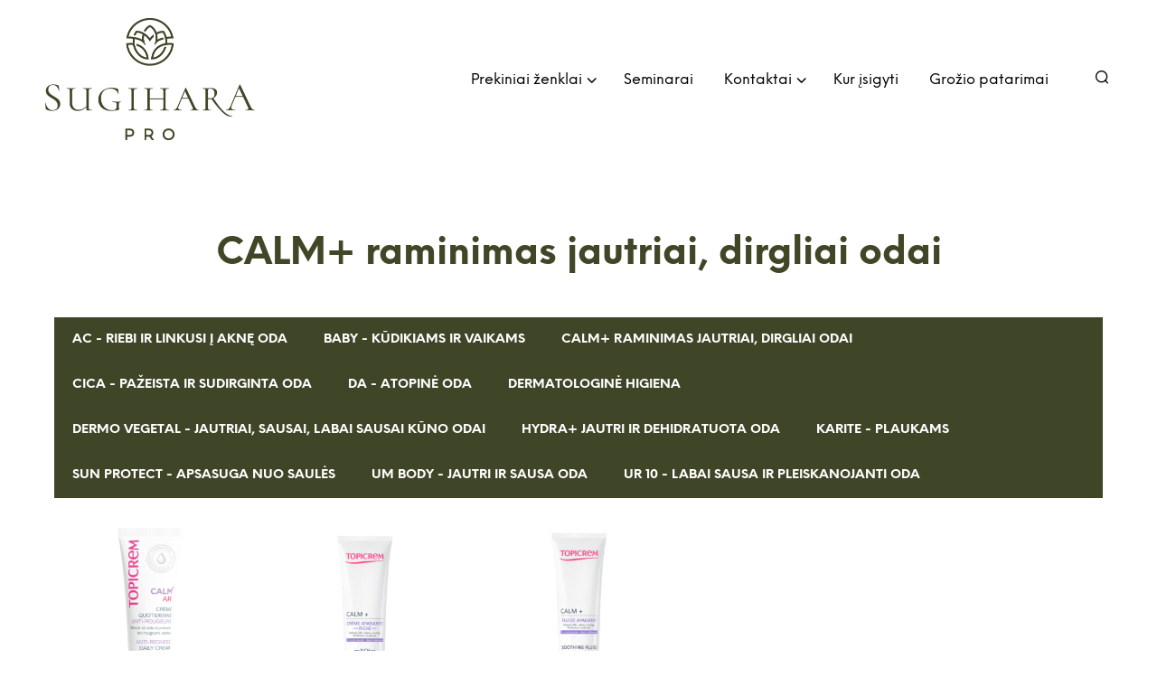

--- FILE ---
content_type: text/css
request_url: https://www.sugiharapro.lt/wp-content/themes/shopkeeper-child/style.css?ver=7.9.1
body_size: 4256
content:
/*
Theme Name: Shopkeeper Child
Theme URI: http://shopkeeper.getbowtied.com/
Description: This is a child theme for Shopkeeper.
Author: Get Bowtied
Author URI: http: //www.getbowtied.com/
Template: shopkeeper
Version: 1.0
*/

@import url("../shopkeeper/style.css");

/****************************************************************/
/*************** ADD YOUR CUSTOM CSS IN THIS AREA ***************/
/****************************************************************/

#brand-products .vc_tta-tab>a {
	border-color: #ffffff !important;
	background: #ffffff !important;
}

#brand-products .vc_tta-tab.vc_active>a {
	background: #f8f8f8 !important;
	border-color: #f8f8f8 !important;
}

#brand-products .vc-gitem-zone-height-mode-auto:before {
	/* padding-top: 150%; */
}

.widget.woocommerce.widget_product_categories ul li a:before {
	display: none !important;
}

.widget.woocommerce.widget_product_categories ul li a {
	color: #666;
	font-size: 18px;
	line-height: 27px;
}

.widget.woocommerce.widget_product_categories ul li .count {
	display: none !important;
}

.widget.woocommerce.widget_product_categories ul li.current-cat .children li a {
	font-weight: 400;
}

.widget.woocommerce.widget_product_categories h3 {
	display: none;
}

.product_after_shop_loop_price {
	display: none;
}

/* UPDATE 06-22 */

@media only screen and (max-width: 1440px) {
	.home-brands-list .vc_column-inner h2 {
		font-size: 32px;
	}
}

@media only screen and (max-width: 1024px) {
	.home-brands-list .vc_column-inner h2 {
		font-size: 24px;
		text-align: center;
		padding: 0 10px;
	}
}

@media only screen and (max-width: 480px) {
	.home-brands-list .vc_column-inner h2 {
		font-size: 18px;
	}
}

/*
.sales-person .wpb_text_column.wpb_content_element {
	margin-bottom: 0;
}
*/

/* Remove price */

.price {
	display: none !important;
}

/* Single product style */

.single-product .woocommerce-breadcrumb,
.single-product .woocommerce-tabsx,
.related.products {
	display: none !important;
}

.single-product .product_content_wrapper .columns {
	width: 100%;
	display: flex;
	flex-wrap: wrap;
	justify-content: flex-end;
}

.single-product .product_content_wrapper .columns .product-images-wrapper {
	width: 300px;
}

.single-product .product_content_wrapper .columns .product_infos {
    position: relative;
    width: calc(100% - 300px);
    top: inherit !important;
    margin: 0 !important;
    right: inherit;	
}

.single-product .product_content_wrapper .columns .woocommerce-tabs {
	width: calc(100% - 300px);
    clear: none;
	padding-top: 20px !important;
}

.single-product .product_meta {
	position: relative;
	margin-top: 20px !important;
}

/* Seminarai (portfolio) */

.default_grid.items_per_row_4 .portfolio-box {
	width: 100%;
	height: 250px;
	padding-bottom: 0;
	padding: 10px 0;
}

.hover-effect-link .hover-effect-thumb {
	-webkit-transform: translate3d(0, 0, 0);
    transform: translate3d(0, 0, 0);
}

.hover-effect-content:hover .hover-effect-thumb {
	opacity: 1 !important;
}

.portfolio-box .hover-effect-link .hover-effect-thumb {
	width: 250px;
    height: 250px;
    min-height: auto;
    position: relative;
	display: flex;
	align-items: center;
}

.portfolio-box .hover-effect-link .hover-effect-thumb .brand-name {
    position: absolute;
    padding: 40px;
    color: #ffffff;
    font-weight: 700;
    font-size: 30px;
    right: 0;
    background: rgba(0, 0, 0, 0.75);
}

.portfolio-box .hover-effect-link {
	background: none;
}

.portfolio-box .portfolio-content-wrapper {
	display: flex;
}

.portfolio-box .portfolio-content-wrapper .center {
	width: calc(60% - 125px);
    display: flex;
    align-items: flex-start;
    flex-direction: column;
    justify-content: center;
    padding: 0 100px;
}

.portfolio-box .portfolio-content-wrapper .center .date {
	
}

.portfolio-box .portfolio-content-wrapper .center h2 {
	
}

.portfolio-box .portfolio-content-wrapper .center .address {
	
}

.portfolio-box .portfolio-content-wrapper .right {
	width: calc(40% - 125px);
	display: flex;
	align-items: center;	
	flex-direction: column;
	justify-content: center;
	background: #fbfbfb;
}

.portfolio-box .portfolio-content-wrapper .right .name {
	display: block;
	margin: 0 auto 5px;
	text-align: center;
}

.portfolio-box .portfolio-content-wrapper .right .link {
	display: block;
	margin: 0 auto 5px;
	text-align: center;
}

.portfolio-box .portfolio-content-wrapper .right .link:last-of-type {
	margin-bottom: 0;
}

/* Search */

.site-search {
	min-height: inherit;
	width: auto;
	left: inherit;
	right: 5%;
	height: auto !important;
}

.site-search > .row {
	margin-top: 0;
	padding: 0 25px;
}

.site-search .search-text {
	display: none;
}

.site-search .site-search-close {
	position: relative;
}

.site-search .close-button {
	position: absolute;
	top: 7px;
    right: 12px;
}

.site-search .widget_product_search .search-field,
.site-search .widget_search .search-field,
.site-search .search-form .search-field {
	font-size: 20px;
}

.site-search .woocommerce-product-search:after,
.site-search .widget_search .search-form:after {
	font-size: 22px;
	top: 8px;
}

.widget_search .search-form:after,
.woocommerce-product-search:after,
.submit_icon, .widget_product_search input[type="submit"],
.widget_search #searchsubmit,
.widget_product_search .search-submit,
.widget_search .search-submit {
	width: 22px;
	height: 22px;
	line-height: 22px;
}

.search-results #products-grid h3 {
	text-align: center;
	width: 100%;
	padding-right: 0;
}

.close-button {
	display: none;
}

.site-search .site-search-close {
	margin-bottom: 20px;
}

/* Other */

.shop_sidebar.wpb_widgetised_column {
	display: none;
}

.search-results #content .xlarge-10.large-9,
.search-no-results #content .xlarge-10.large-9 {
	width: 100% !important;
}

/* Font size */

@media only screen and (min-width: 769px) {
	.page-title.blog-listing,
	.woocommerce .page-title,
	.page-title,
	.single .entry-title,
	.woocommerce-cart .page-title,
	.woocommerce-checkout .page-title,
	.woocommerce-account .page-title,
	h1 {
		font-size: 41px !important;
	}
}

@media only screen and (min-width: 1440px) {
	.page-title.blog-listing,
	.woocommerce .page-title,
	.page-title,
	.single .entry-title,
	.woocommerce-cart .page-title,
	.woocommerce-checkout .page-title,
	.woocommerce-account .page-title,
	h1 {
		font-size: 60px !important;
	}
}

@media only screen and (max-width: 768px) {
	.page-title.blog-listing,
	.woocommerce .page-title,
	.page-title,
	.single .entry-title,
	.woocommerce-cart .page-title,
	.woocommerce-checkout .page-title,
	.woocommerce-account .page-title,
	h1	{
		font-size: 32px !important;
	}	
}

.widget_product_search .search-preloader {
	display: none !important;
}

/* PRODUCT PAGE */

.single-product .english-title {
	margin-bottom: 50px;
    display: block;
    font-weight: 700;	
}

.single-product .product_title.entry-title {
	margin-left: -1px;
}

.sugi-tag {
    display: block;
    margin-bottom: 20px;
    font-size: 24px;
}

.single-product .product_meta .posted_in,
.single-product .product_meta .tagged_as {
	display: none !important
}

.woocommerce-product-details__short-description {
	display: none !important;
}

.woocommerce-product-details__short-description.real-desc {
	display: block !important;
	margin-top: 45px;
}

@media only screen and (min-width: 1024px) {
	.product_layout_4 .product_content_wrapper .product_infos .product_summary_top {
		margin: 0;
	}
}

/* Brand page */

#brand-logo-wrap {
    width: 100%;
    margin: 0 !important;
    height: auto;
    position: relative;
    background: #ffffff;
    margin-bottom: -50px !important;
    display: flex;
    justify-content: center;
    align-items: center;
	box-shadow: 0 0 40px #00000030;
	padding-bottom: 100%;
}

#brand-logo-wrap .wpb_wrapper {
	position: absolute;
	top: 0;
	bottom: 0;
	display: block;
}

#brand-logo-wrap .wpb_wrapper .vc_single_image-wrapper {
    height: 100%;
    display: flex;
    align-items: center;	
}

#brand-products {
	margin-top: 60px;
}

#brand-name h1,
#brand-name h3 {
	color: #ffffff;
}

#brand-products .vc_tta-tab {
	border: none !important;
}

#brand-products .vc_tta-tab.vc_active>a,
#brand-products .vc_tta-tab a:hover {
	background: #eaeaea !important;
	opacity: 1;
}

#brand-products .vc_tta-tab a:hover span {
	color: #666666 !important;
}

#brand-products .vc_tta-tabs-list li:first-of-type a {
	background: #3f4627 !important;
    border-color: transparent !important;
    color: #ffffff;
}

#brand-products .vc_tta-tab a {
	border-radius: 0 !important;
	border: none !important;
	font-size: 16px !important;
}

#brand-products .vc_tta-tabs {
	flex-wrap: wrap;
	width: 100%;
}

#brand-products .vc_tta-tabs-container {
	width: 100%;
	display: block;
}

#brand-products .vc_tta-tabs-list {
    display: flex;
    flex-wrap: wrap;
    justify-content: center;
	margin-bottom: 40px;
}

#brand-products .vc_tta-panels-container {
    width: 100%;
    display: block;
    min-width: 100%;	
}

#brand-products .vc_gitem-post-data-source-post_title div {
	text-align: center !important;
}

#brand-news {
	margin-top: 60px;
}

.tax-product_cat .site-content .xlarge-10 {
	width: 100% !important;
}

#products-grid li {
	text-align: center;
}

#products-grid li h3 {
	padding: 10px 0 0 0;
}

/* Brand page header update */

#brand-logo-wrap img {
	height: auto;
    max-width: 80%;
    vertical-align: top;
    display: block;
    margin: 0 auto;	
}

#brand-header {
	display: flex;
}

#brand-header #brand-name {
	display: flex;
	align-items: center;
}

.cmm-container .cmm-theme-default-461836 {
	background: #3f4627 !important;
}

.copyright-row {
	display: flex;
	justify-content: space-between;
	flex-direction: row;
	align-items: center;
}

.copyright-row a {
	text-decoration: none;
	border: none !important;
}

footer.entry-meta {
	display: none !important;
}

.portfolio-box .portfolio-content-wrapper .right {
	background: #f6f6f6;
}

#primary.content-area {
	padding-bottom: 20px !important;
}

#site-footer {
	background: #ffffff !important;
}

#brand-logo-wrap .wpb_wrapper {
	left: 0;
	right: 0;
}

/* TEMP REMOVE */

.woocommerce-breadcrumb {
	display: none !important;
}

.product_navigation {
	display: none !important;
}

.catalog-ordering {
	display: none !important;
}

.single-portfolio .field_5b3b2f09354f3 {
	color: #404727;
	font-size: 32px;
    font-weight: 700;
}

.single-portfolio .field_5b3b2f2a354f4 {
	color: #404727;
	font-size: 24px;
    font-weight: 700;
	margin-bottom: 30px;
}

/* PORTFOLIO STYLE */

.portfolio-box .portfolio-content-wrapper .center h2 {
	text-align: left;
    font-size: 32px;
    margin: 10px 0px;	
}

.portfolio-box .hover-effect-link .hover-effect-thumb .brand-name {
	font-size: 24px;
	padding: 25px;
}

.default_grid.items_per_row_4 .portfolio-box {
	border-bottom: 1px solid #404728;
    margin: 10px 0;
	padding: 0 0 10px;
	height: 270px;
}

.default_grid.items_per_row_4 .portfolio-box:last-of-type {
	margin-bottom: 0;
	border-bottom: 0;
}

.tob_bar_shop {
	display: none !important;
}

/* SMALL */

.fr-window {
	z-index: 9999999999;
    background: #ffffff;	
}

.portfolio-box .portfolio-content-wrapper .right {
	min-width: 290px;
}

.portfolio-box .hover-effect-link .hover-effect-thumb {
	max-width: 24%;
}

.entry-content-portfolio .vc_col-sm-3 {
	height: 640px;
}

/* HOME BRANDS */

.home-brands-list .wpb_column .vc_column-inner {
	padding: 0 !important;
}

.home-brands-list .wpb_column .vc_column-inner {
	width: 100%;
	height: 100%;
}

.home-brands-list .wpb_column .vc_column-inner .wpb_wrapper {
	height: 100%;
}

.home-brands-list .wpb_column .vc_column-inner .wpb_raw_html {
	margin: 0 !important;
	width: 100%;
	height: 100%;
}

.home-brands-list .wpb_column .vc_column-inner .wpb_raw_html .wpb_wrapper {
	width: 100%;
	height: 100%;
}

.home-brands-list .wpb_column .vc_column-inner .wpb_raw_html .wpb_wrapper a {
	width: 100%;
	height: 180px;
	display: flex;
	align-items: center;
	justify-content: center;
}

/*
.home-brands-list .vc_col-sm-3 {
	padding-top: 0 !important;
	padding-bottom: 0 !important;
}
*/

.mobile-navigation .sub-menu {
	padding-bottom: 0;
}

.close-button {
	display: block;
}

.off-canvas.is-transition-overlap {
	z-index: 999999999999;
}

@media only screen and (min-width: 1680px) {
	.post-1491 .dark-bg-row {
		left: -97px !important;
	}	
}

/*** RESPONSIVE ***/

@media only screen and (max-width: 1440px) {

}

@media only screen and (max-width: 1200px) {
	.portfolio-box .portfolio-content-wrapper .center {
		padding: 0 25px;
	}
}

@media only screen and (max-width: 1024px) {
	
}

@media only screen and (max-width: 920px) {
	.portfolio-box .portfolio-content-wrapper .center h2 {
		font-size: 24px;
	}
	.portfolio-box .hover-effect-link .hover-effect-thumb .brand-name {
		font-size: 18px;
	}
	.portfolio-box .hover-effect-link .hover-effect-thumb {
		display: none;
	}
	.default_grid.items_per_row_4 .portfolio-box {
		height: auto;
	}
	.hover-effect-link {
		position: relative;
	}
	.portfolio-box .portfolio-content-wrapper .center {
		width: calc(100% - 290px);
		padding: 0 25px 0 0;
	}
	.default_grid.items_per_row_4 .portfolio-box {
		margin: 0 0 10px;
	}
}

@media only screen and (max-width: 768px) {
	#brand-history-column .vc_column-inner {
		padding-right: 0 !important;
	}
	.portfolio-box .portfolio-content-wrapper .right {
		min-width: 240px;
		font-size: 14px;
		padding: 10px 0;
	}
	.portfolio-box .portfolio-content-wrapper .center {
		width: calc(100% - 240px);
	}	
	.portfolio-box .portfolio-content-wrapper .center h2 {
		font-size: 18px;
	}
	#brand-logo-wrap {
		width: 70%;
		padding-bottom: 70%;
	}
	.brand-name-column {
		margin-left: -20%;
	}
	.brand-name-column .vc_column-inner {
		padding-right: 0 !important;
		padding-top: 20px !important;
	}
	.kontaktai-juosta div,
	.sales-person div {
		border: none !important;
		border-right: none !important;
		border-left: none !important;
	}
	.vc_custom_1529678930992 {
		border: none !important;
	}
	.kontaktai-juosta div.sales-person {
		border-bottom: 1px solid #cccccc !important;
	}
	#kontaktai div.sales-person {
		border-bottom: 1px solid #ffffff !important;
	}
	.kontaktai-juosta div.sales-person.last,
	#kontaktai div.sales-person:last-of-type	{
		border: none !important;
	}
	.kontaktai-juosta .vc_sep_pos_align_center {
		text-align: center !important;
	}
	.cmm-container ul {
		z-index: 999 !important;
		max-width: 480px;
		width: 85% !important;
		padding-right: 0 !important;
	}
	button.cmm-toggle {
		background: #3f4627 !important;
		color: #ffffff !important;
		border: none !important;
	}
	.kontaktai-pradzia {
		text-align: center;
	}
	.kontaktai-pradzia .vc_icon_element {
		text-align: center !important;
	}
	.kontaktai-pradzia #sugiharalogo {
		text-align: center;
	}
	.entry-content-portfolio .vc_col-sm-3 .vc_column-inner {
		padding-top: 90% !important;
	}
	.entry-content-portfolio .vc_row.wpb_row {
		padding-top: 50px !important;
		padding-bottom: 50px !important;
	}
	#site-footer {
		padding-top: 30px !important;
	}
	.single-product .product_content_wrapper .columns {
		flex-direction: column;
		align-items: center;
	}
	.single-product .product_content_wrapper .columns .product_infos .product_summary_top {
		display: none;
	}
	.single-product .product_content_wrapper .columns .product_infos {
		width: 100%;
		margin-top: 50px !important;
	}
	.swiper-container.mobile_gallery_thumbs {
		display: none !important;
	}
	.product_socials_wrapper .share-product-text {
		display: none !important;
	}
	.product_socials_wrapper .product_socials_wrapper_inner {
		text-align: left !important;
	}
	.single-product .product_content_wrapper .columns .woocommerce-tabs {
		width: 100%;
	}
	.single-product .product_content_wrapper .columns .product-images-wrapper {
		width: 100%;
	}
	.entry-content-portfolio .vc_col-sm-3 {
		height: auto;
	}
	#kontaktu-puslapio-virsus {
		text-align: center;
	}
	#kontaktu-puslapio-virsus .vc_icon_element {
		text-align: center !important;
	}
	#zemelapio-tekstas h4 {
		text-align: center !important;
	}
	#kontaktai-rekvizitai {
		text-align: center !important;
	}
}

@media only screen and (max-width: 640px) {
	.copyright-row {
		flex-direction: column;
	}
	.copyright-row .copy {
		margin-bottom: 30px;
	}
	#brand-name h1 {
		font-size: 24px !important;
	}
	#brand-name h3 {
		font-size: 20px !important;
	}	
	.portfolio-box .portfolio-content-wrapper {
		flex-direction: column;
	}
	.portfolio-box .portfolio-content-wrapper .center {
		width: 100%;
		padding: 0;
		margin-bottom: 10px;
		text-align: center;
	}
	.portfolio-box .portfolio-content-wrapper .right {
		width: 100%;
	}
	.portfolio-box .portfolio-content-wrapper .center .date,
	.portfolio-box .portfolio-content-wrapper .center .address {
		display: block;
		text-align: center;
		width: 100%;		
	}
	.portfolio-box .portfolio-content-wrapper .center h2 {
		width: 100%;
		display: block;
		text-align: center;
	}
}

@media only screen and (max-width: 480px) {
	#brand-header {
		flex-direction: column;
		align-items: center;
	}
	#brand-logo-wrap {
		margin: 0 auto !important;
	}
	.brand-name-column {
		margin: 0 auto;
		text-align: center;
	}
	.brand-name-column .vc_column-inner {
		padding: 0 !important;
	}
	#brand-header #brand-name {
		justify-content: center;
	}
	#brand-name h1 {
		margin-top: 20px;
	}
}

@media only screen and (max-width: 320px) {
	
}

/* Naujienos */

.blog .list_categories .cat-item {
	display: none; 
}

.single-post .url.fn.n,
.blog .url.fn.n {
	display: none;
}

.single-post .post_meta a:nth-child(3) {
	display: none;
}

#news-section .vc_custom_1419240516480 {
	background-color: #ffffff !important;
}

#news-section .vc_gitem-post-data-source-post_date {
	font-weight: 600;
	color: #545454;
	text-transform: uppercase;
	font-size: 0.825rem;
}

#news-section .vc_gitem_row .vc_gitem-col {
	padding: 0;
	margin-top: 24px;
}

#news-section .vc_gitem_row .vc_gitem-col h3 {
	    font-weight: 900;
	    font-size: 30.659px;
}

#news-section .vc-gitem-zone-height-mode-auto-4-3:before {
	background: #404727;
    width: 100%;
    height: 100%;
    opacity: 0;
    -webkit-transition: opacity 0.35s;
    z-index: 5;
	position: relative;

}
#news-section .vc-gitem-zone-height-mode-auto-4-3:hover:before {
	opacity: 0.6;
}


#news-section .vc_gitem-zone.vc_gitem-zone-a.vc-gitem-zone-height-mode-auto.vc-gitem-zone-height-mode-auto-1-1.vc_gitem-is-link {
	background: none;
    display: flex;
}



#news-section .vc-gitem-zone-height-mode-auto .vc_gitem-zone-img{
	transition: opacity 0.35s, transform 0.35s, -webkit-transform 0.35s;
	transform: translate3d(-40px, 0, 0);
	 position: absolute;
    top: 0;
    left: 0;
    width: calc(100% + 50px);
    display: block !important;
    height: auto;
	max-width: inherit;
	visibility: initial;
}
#news-section .vc-gitem-zone-height-mode-auto:hover .vc_gitem-zone-img{
	-webkit-transform: translate3d(0px, 0, 0);
    transform: translate3d(0px, 0, 0);
}

#masonry_grid .post_meta_archive a:nth-of-type(1):before {
	content: "" !important;
}

@media only screen and (max-width: 768px) {
	.home #news-section .vc_gitem-post-data {
		text-align: left;
	}
}
@media only screen and (max-width: 640px) {
	 #news-section.vc_custom_1548402173370 {
	padding-right: 5% !important; 
    padding-left: 5% !important;
	}
	#news-section .vc_gitem_row .vc_gitem-col h3 {
		font-size: 20px;
	}
}

/* prekinio zenklo test */	
 .test-sticky {
    position: fixed;
    top: 65px;
    width: calc(100% - 60px);
    z-index: 999999;
    margin: 0 auto;
    left: 0;
    right: 0;
}

 #pos-fix-on-scroll button.cmm-toggle {
	width: 100%;
}
 #pos-fix-on-scroll .cmm-container ul {
	max-width: 100%;
    width: 100% !important;
	overflow-y: auto;
	max-height: 167px;
}
.fix-pad{
	padding-top: 70px !important;
}
 #pos-fix-on-scroll .cmm-container {
	position: relative;
}
#show-mob{
		display: none;
	}
@media only screen and (max-width: 480px) {
	#show-mob {
		display: block;
	}
	#hide-mob,
	.hide-mob {
		display: none;
	}
	
}
@media only screen and (max-width: 330px) {
	#pos-fix-on-scroll li a span {
		font-size: 12px;
	}
}

/* UPDATES 2019-11-19 */

@media only screen and (min-width: 63.9375em) {
	.transparent_header .single-post-header .title,
	#page_wrapper.transparent_header .shop_header .page-title,
	#page_wrapper.sticky_header:not(.transparent_header) .page-title-hidden .content-area {
		padding-top: 175px !important;
	}
}

/* UPDATES 2020-09-03 */
.default_grid.items_per_row_3 .portfolio-box {
width: 100%;
}



@media only screen and (min-width: 1660px) {
	.default_grid.items_per_row_3 .portfolio-box {
	width: 100%;
	padding-bottom:20%;
}
.page-id-1491 .default_grid.items_per_row_3 .portfolio-box  {
	padding-bottom:33%;
}
}
@media only screen and (max-width: 900px) {
	span.address {
	text-align: left;
}
.portfolio-box, .portfolio_related_item {
	padding-bottom: 14%;
}
}



@media screen and (min-width: 64em) and (max-width: 75em) {
	.product_layout_4 .product_content_wrapper>.row>.medium-12.large-8 {
		width: 100%;
	}
}




/****************************************************************/
/****************************************************************/
/****************************************************************/

.portfolio-filters {
	margin-bottom: 50px;
}